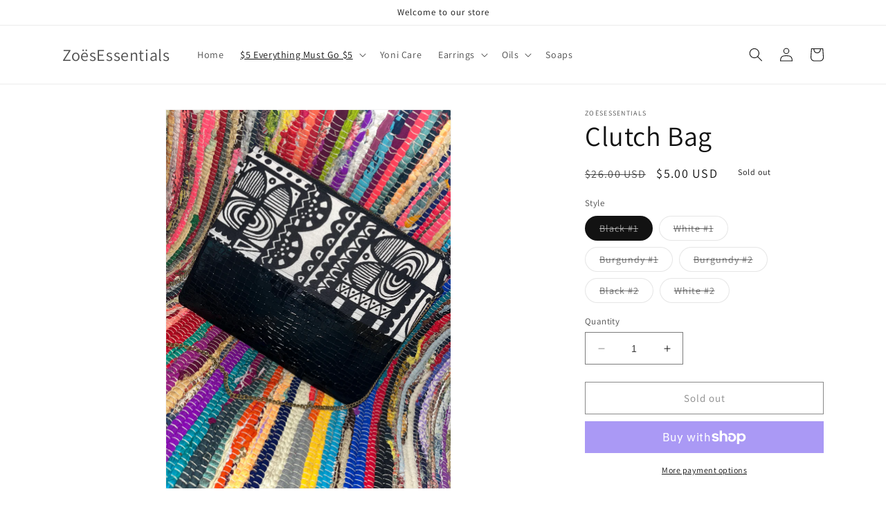

--- FILE ---
content_type: text/plain; charset=utf-8
request_url: https://booking-api.apntly.com/appointly/api/cached-data/client/LZTI73UG69SQ4HFS7ENZB6Y8/1769513702219/isActive.json?v=1769513702219&h=LZTI73UG69SQ4HFS7ENZB6Y8
body_size: 61
content:
{"isActive":true,"activeServiceProductIds":["7897072107556"]}

--- FILE ---
content_type: text/javascript; charset=utf-8
request_url: https://zoesessentials.com/products/clutch-bag.js
body_size: 1391
content:
{"id":7263571574820,"title":"Clutch Bag","handle":"clutch-bag","description":"\u003cul\u003e\n\u003cli\u003eHeight: 9\" \u0026amp; Width: 12\"\u003c\/li\u003e\n\u003c\/ul\u003e","published_at":"2023-03-25T18:45:30-04:00","created_at":"2023-03-25T18:45:30-04:00","vendor":"ZoësEssentials","type":"","tags":["bags"],"price":500,"price_min":500,"price_max":500,"available":false,"price_varies":false,"compare_at_price":2600,"compare_at_price_min":2600,"compare_at_price_max":2600,"compare_at_price_varies":false,"variants":[{"id":40626718769188,"title":"Black #1","option1":"Black #1","option2":null,"option3":null,"sku":null,"requires_shipping":true,"taxable":true,"featured_image":{"id":31190924328996,"product_id":7263571574820,"position":1,"created_at":"2023-03-25T18:45:34-04:00","updated_at":"2023-03-25T18:45:35-04:00","alt":null,"width":3024,"height":4032,"src":"https:\/\/cdn.shopify.com\/s\/files\/1\/0250\/0254\/1092\/products\/image_7a90bae6-bb41-4c31-85f3-6f2332bb0c07.heic?v=1679784335","variant_ids":[40626718769188]},"available":false,"name":"Clutch Bag - Black #1","public_title":"Black #1","options":["Black #1"],"price":500,"weight":0,"compare_at_price":2600,"inventory_management":"shopify","barcode":null,"featured_media":{"alt":null,"id":23593036939300,"position":1,"preview_image":{"aspect_ratio":0.75,"height":4032,"width":3024,"src":"https:\/\/cdn.shopify.com\/s\/files\/1\/0250\/0254\/1092\/products\/image_7a90bae6-bb41-4c31-85f3-6f2332bb0c07.heic?v=1679784335"}},"requires_selling_plan":false,"selling_plan_allocations":[]},{"id":40626718801956,"title":"White #1","option1":"White #1","option2":null,"option3":null,"sku":null,"requires_shipping":true,"taxable":true,"featured_image":{"id":31190924361764,"product_id":7263571574820,"position":2,"created_at":"2023-03-25T18:45:37-04:00","updated_at":"2023-03-25T18:45:38-04:00","alt":null,"width":3024,"height":4032,"src":"https:\/\/cdn.shopify.com\/s\/files\/1\/0250\/0254\/1092\/products\/image_345d8a9d-710c-4cea-9b7f-b6a5db3b6e25.heic?v=1679784338","variant_ids":[40626718801956]},"available":false,"name":"Clutch Bag - White #1","public_title":"White #1","options":["White #1"],"price":500,"weight":0,"compare_at_price":2600,"inventory_management":"shopify","barcode":null,"featured_media":{"alt":null,"id":23593036972068,"position":2,"preview_image":{"aspect_ratio":0.75,"height":4032,"width":3024,"src":"https:\/\/cdn.shopify.com\/s\/files\/1\/0250\/0254\/1092\/products\/image_345d8a9d-710c-4cea-9b7f-b6a5db3b6e25.heic?v=1679784338"}},"requires_selling_plan":false,"selling_plan_allocations":[]},{"id":40626718834724,"title":"Burgundy #1","option1":"Burgundy #1","option2":null,"option3":null,"sku":null,"requires_shipping":true,"taxable":true,"featured_image":{"id":31190924394532,"product_id":7263571574820,"position":3,"created_at":"2023-03-25T18:45:42-04:00","updated_at":"2023-03-25T18:45:43-04:00","alt":null,"width":3024,"height":4032,"src":"https:\/\/cdn.shopify.com\/s\/files\/1\/0250\/0254\/1092\/products\/image_45b2fd57-e569-4fed-a157-a09bfefe8dbf.heic?v=1679784343","variant_ids":[40626718834724]},"available":false,"name":"Clutch Bag - Burgundy #1","public_title":"Burgundy #1","options":["Burgundy #1"],"price":500,"weight":0,"compare_at_price":2600,"inventory_management":"shopify","barcode":null,"featured_media":{"alt":null,"id":23593037004836,"position":3,"preview_image":{"aspect_ratio":0.75,"height":4032,"width":3024,"src":"https:\/\/cdn.shopify.com\/s\/files\/1\/0250\/0254\/1092\/products\/image_45b2fd57-e569-4fed-a157-a09bfefe8dbf.heic?v=1679784343"}},"requires_selling_plan":false,"selling_plan_allocations":[]},{"id":40626718867492,"title":"Burgundy #2","option1":"Burgundy #2","option2":null,"option3":null,"sku":"","requires_shipping":true,"taxable":true,"featured_image":{"id":31190929014820,"product_id":7263571574820,"position":4,"created_at":"2023-03-25T18:50:27-04:00","updated_at":"2023-03-25T18:50:28-04:00","alt":null,"width":3024,"height":4032,"src":"https:\/\/cdn.shopify.com\/s\/files\/1\/0250\/0254\/1092\/products\/image_c85a0f56-625f-4f3d-8b1f-4113ffe7546b.heic?v=1679784628","variant_ids":[40626718867492]},"available":false,"name":"Clutch Bag - Burgundy #2","public_title":"Burgundy #2","options":["Burgundy #2"],"price":500,"weight":0,"compare_at_price":2600,"inventory_management":"shopify","barcode":null,"featured_media":{"alt":null,"id":23593041821732,"position":4,"preview_image":{"aspect_ratio":0.75,"height":4032,"width":3024,"src":"https:\/\/cdn.shopify.com\/s\/files\/1\/0250\/0254\/1092\/products\/image_c85a0f56-625f-4f3d-8b1f-4113ffe7546b.heic?v=1679784628"}},"requires_selling_plan":false,"selling_plan_allocations":[]},{"id":40626718900260,"title":"Black #2","option1":"Black #2","option2":null,"option3":null,"sku":"","requires_shipping":true,"taxable":true,"featured_image":{"id":31190929047588,"product_id":7263571574820,"position":5,"created_at":"2023-03-25T18:50:30-04:00","updated_at":"2023-03-25T18:50:31-04:00","alt":null,"width":3024,"height":4032,"src":"https:\/\/cdn.shopify.com\/s\/files\/1\/0250\/0254\/1092\/products\/image_ba9e01fb-412a-4a06-92f9-d6e37a18e8ae.heic?v=1679784631","variant_ids":[40626718900260]},"available":false,"name":"Clutch Bag - Black #2","public_title":"Black #2","options":["Black #2"],"price":500,"weight":0,"compare_at_price":2600,"inventory_management":"shopify","barcode":null,"featured_media":{"alt":null,"id":23593041854500,"position":5,"preview_image":{"aspect_ratio":0.75,"height":4032,"width":3024,"src":"https:\/\/cdn.shopify.com\/s\/files\/1\/0250\/0254\/1092\/products\/image_ba9e01fb-412a-4a06-92f9-d6e37a18e8ae.heic?v=1679784631"}},"requires_selling_plan":false,"selling_plan_allocations":[]},{"id":40626718933028,"title":"White #2","option1":"White #2","option2":null,"option3":null,"sku":"","requires_shipping":true,"taxable":true,"featured_image":{"id":31190929080356,"product_id":7263571574820,"position":6,"created_at":"2023-03-25T18:50:33-04:00","updated_at":"2023-03-25T18:50:34-04:00","alt":null,"width":3024,"height":4032,"src":"https:\/\/cdn.shopify.com\/s\/files\/1\/0250\/0254\/1092\/products\/image_4a3dcbd4-e9aa-4fdb-a807-96733f6f7c92.heic?v=1679784634","variant_ids":[40626718933028]},"available":false,"name":"Clutch Bag - White #2","public_title":"White #2","options":["White #2"],"price":500,"weight":0,"compare_at_price":2600,"inventory_management":"shopify","barcode":null,"featured_media":{"alt":null,"id":23593041920036,"position":6,"preview_image":{"aspect_ratio":0.75,"height":4032,"width":3024,"src":"https:\/\/cdn.shopify.com\/s\/files\/1\/0250\/0254\/1092\/products\/image_4a3dcbd4-e9aa-4fdb-a807-96733f6f7c92.heic?v=1679784634"}},"requires_selling_plan":false,"selling_plan_allocations":[]}],"images":["\/\/cdn.shopify.com\/s\/files\/1\/0250\/0254\/1092\/products\/image_7a90bae6-bb41-4c31-85f3-6f2332bb0c07.heic?v=1679784335","\/\/cdn.shopify.com\/s\/files\/1\/0250\/0254\/1092\/products\/image_345d8a9d-710c-4cea-9b7f-b6a5db3b6e25.heic?v=1679784338","\/\/cdn.shopify.com\/s\/files\/1\/0250\/0254\/1092\/products\/image_45b2fd57-e569-4fed-a157-a09bfefe8dbf.heic?v=1679784343","\/\/cdn.shopify.com\/s\/files\/1\/0250\/0254\/1092\/products\/image_c85a0f56-625f-4f3d-8b1f-4113ffe7546b.heic?v=1679784628","\/\/cdn.shopify.com\/s\/files\/1\/0250\/0254\/1092\/products\/image_ba9e01fb-412a-4a06-92f9-d6e37a18e8ae.heic?v=1679784631","\/\/cdn.shopify.com\/s\/files\/1\/0250\/0254\/1092\/products\/image_4a3dcbd4-e9aa-4fdb-a807-96733f6f7c92.heic?v=1679784634"],"featured_image":"\/\/cdn.shopify.com\/s\/files\/1\/0250\/0254\/1092\/products\/image_7a90bae6-bb41-4c31-85f3-6f2332bb0c07.heic?v=1679784335","options":[{"name":"Style","position":1,"values":["Black #1","White #1","Burgundy #1","Burgundy #2","Black #2","White #2"]}],"url":"\/products\/clutch-bag","media":[{"alt":null,"id":23593036939300,"position":1,"preview_image":{"aspect_ratio":0.75,"height":4032,"width":3024,"src":"https:\/\/cdn.shopify.com\/s\/files\/1\/0250\/0254\/1092\/products\/image_7a90bae6-bb41-4c31-85f3-6f2332bb0c07.heic?v=1679784335"},"aspect_ratio":0.75,"height":4032,"media_type":"image","src":"https:\/\/cdn.shopify.com\/s\/files\/1\/0250\/0254\/1092\/products\/image_7a90bae6-bb41-4c31-85f3-6f2332bb0c07.heic?v=1679784335","width":3024},{"alt":null,"id":23593036972068,"position":2,"preview_image":{"aspect_ratio":0.75,"height":4032,"width":3024,"src":"https:\/\/cdn.shopify.com\/s\/files\/1\/0250\/0254\/1092\/products\/image_345d8a9d-710c-4cea-9b7f-b6a5db3b6e25.heic?v=1679784338"},"aspect_ratio":0.75,"height":4032,"media_type":"image","src":"https:\/\/cdn.shopify.com\/s\/files\/1\/0250\/0254\/1092\/products\/image_345d8a9d-710c-4cea-9b7f-b6a5db3b6e25.heic?v=1679784338","width":3024},{"alt":null,"id":23593037004836,"position":3,"preview_image":{"aspect_ratio":0.75,"height":4032,"width":3024,"src":"https:\/\/cdn.shopify.com\/s\/files\/1\/0250\/0254\/1092\/products\/image_45b2fd57-e569-4fed-a157-a09bfefe8dbf.heic?v=1679784343"},"aspect_ratio":0.75,"height":4032,"media_type":"image","src":"https:\/\/cdn.shopify.com\/s\/files\/1\/0250\/0254\/1092\/products\/image_45b2fd57-e569-4fed-a157-a09bfefe8dbf.heic?v=1679784343","width":3024},{"alt":null,"id":23593041821732,"position":4,"preview_image":{"aspect_ratio":0.75,"height":4032,"width":3024,"src":"https:\/\/cdn.shopify.com\/s\/files\/1\/0250\/0254\/1092\/products\/image_c85a0f56-625f-4f3d-8b1f-4113ffe7546b.heic?v=1679784628"},"aspect_ratio":0.75,"height":4032,"media_type":"image","src":"https:\/\/cdn.shopify.com\/s\/files\/1\/0250\/0254\/1092\/products\/image_c85a0f56-625f-4f3d-8b1f-4113ffe7546b.heic?v=1679784628","width":3024},{"alt":null,"id":23593041854500,"position":5,"preview_image":{"aspect_ratio":0.75,"height":4032,"width":3024,"src":"https:\/\/cdn.shopify.com\/s\/files\/1\/0250\/0254\/1092\/products\/image_ba9e01fb-412a-4a06-92f9-d6e37a18e8ae.heic?v=1679784631"},"aspect_ratio":0.75,"height":4032,"media_type":"image","src":"https:\/\/cdn.shopify.com\/s\/files\/1\/0250\/0254\/1092\/products\/image_ba9e01fb-412a-4a06-92f9-d6e37a18e8ae.heic?v=1679784631","width":3024},{"alt":null,"id":23593041920036,"position":6,"preview_image":{"aspect_ratio":0.75,"height":4032,"width":3024,"src":"https:\/\/cdn.shopify.com\/s\/files\/1\/0250\/0254\/1092\/products\/image_4a3dcbd4-e9aa-4fdb-a807-96733f6f7c92.heic?v=1679784634"},"aspect_ratio":0.75,"height":4032,"media_type":"image","src":"https:\/\/cdn.shopify.com\/s\/files\/1\/0250\/0254\/1092\/products\/image_4a3dcbd4-e9aa-4fdb-a807-96733f6f7c92.heic?v=1679784634","width":3024}],"requires_selling_plan":false,"selling_plan_groups":[]}